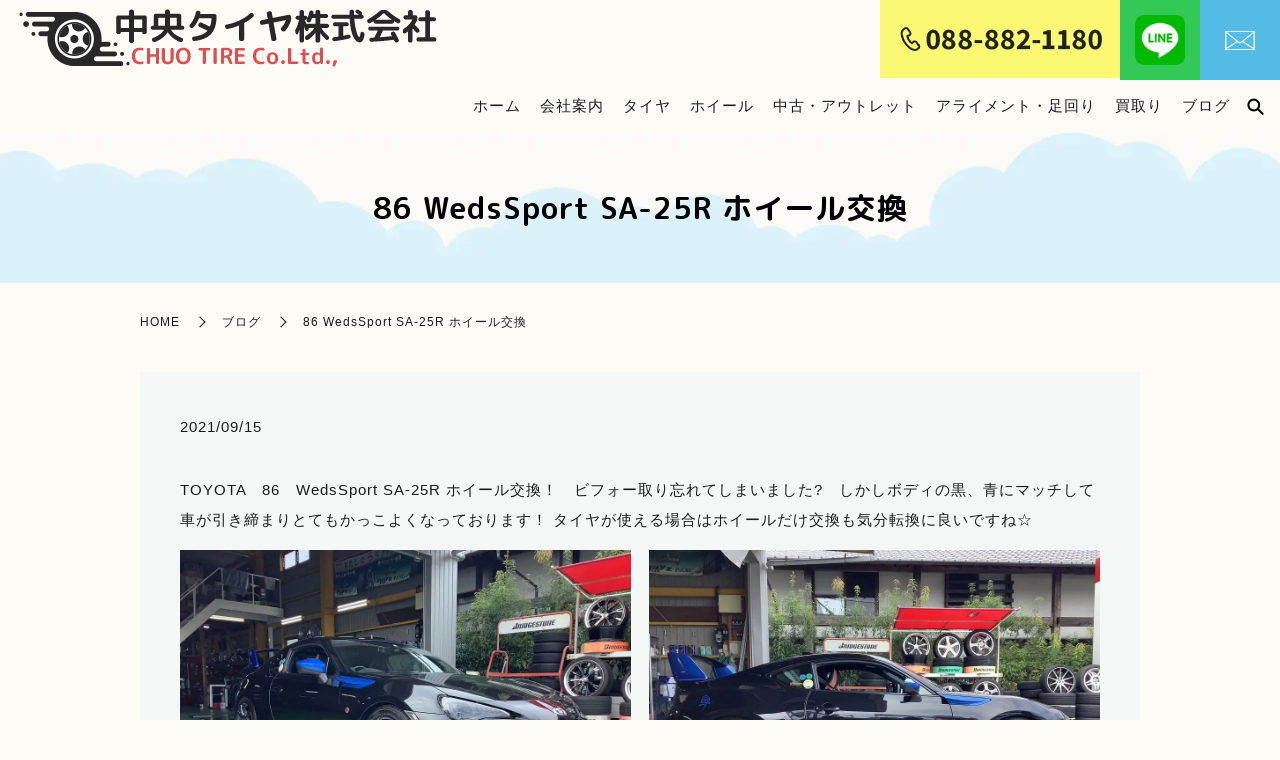

--- FILE ---
content_type: image/svg+xml
request_url: https://www.chuou-tire.co.jp/wp-content/uploads/logo.svg
body_size: 16326
content:
<svg xmlns="http://www.w3.org/2000/svg" xmlns:xlink="http://www.w3.org/1999/xlink" width="426" height="80"><image width="426" height="80" xlink:href="[data-uri]"/></svg>